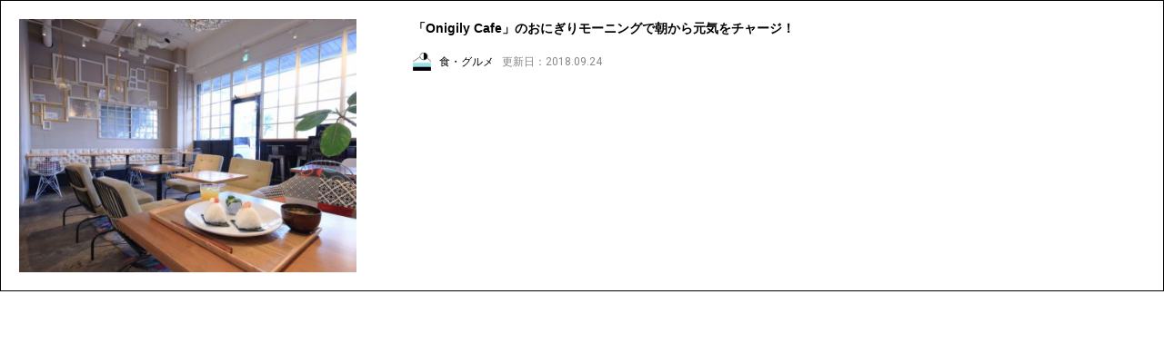

--- FILE ---
content_type: text/html; charset=UTF-8
request_url: https://rurubu.jp/andmore/iframe/article/4290
body_size: 7612
content:
<!doctype html>
<html lang="ja">


<head prefix="og: http://ogp.me/ns# fb: http://ogp.me/ns/fb#">
<script>
window.dataLayer = window.dataLayer || [];
dataLayer.push({
    'uid': '',
    'is_login': 'false',
    });
</script>

  <!-- Google Tag Manager -->
  <script>(function(w,d,s,l,i){w[l]=w[l]||[];w[l].push({'gtm.start':
  new Date().getTime(),event:'gtm.js'});var f=d.getElementsByTagName(s)[0],
  j=d.createElement(s),dl=l!='dataLayer'?'&l='+l:'';j.async=true;j.src=
  'https://www.googletagmanager.com/gtm.js?id='+i+dl+ '&gtm_auth=2vgUTTlDin-o9U4VgDWYMw&gtm_preview=env-2&gtm_cookies_win=x';f.parentNode.insertBefore(j,f);
  })(window,document,'script','dataLayer','GTM-KQCFDNZ');</script>
  <!-- End Google Tag Manager -->

  <meta charset="utf-8">
  <meta name="description" content="忙しい毎日、ついつい抜いてしまいがちな朝食…。コンビニの軽食で適当に済ませてしまってはいませんか？そんな残念な朝の習慣をリセット！和風の“しっかり朝ごはん”を、おしゃれに楽しめると評判になっている、中目黒の「Onigily Cafe（オニギリーカフェ）」をご紹介します。">
  <meta name="keywords" content="関東,東京都,食・グルメ,おにぎり,カフェ,朝定食,和食,東京都,るるぶ&amp;more.編集部,おでかけ,観光,旅行,女子,イベント,るるぶ,JTB">
  <meta http-equiv="x-ua-compatible" content="ie=edge">
  <meta name="viewport" content="width=device-width,initial-scale=1.0">
  <meta name="format-detection" content="telephone=no">
  <meta name="robots" content="noindex">
    <meta name="section" content="関東">
  <meta name="sega" content="食・グルメ">
  <meta name="segb" content="食・グルメ、ショッピンググループ">
  <meta name="segc" content="">
    <!-- OGP -->
  <meta property="og:title" content="「Onigily Cafe」のおにぎりモーニングで朝から元気をチャージ！｜るるぶ&amp;more.">
  <meta property="og:description" content="忙しい毎日、ついつい抜いてしまいがちな朝食…。コンビニの軽食で適当に済ませてしまってはいませんか？そんな残念な朝の習慣をリセット！和風の“しっかり朝ごはん”を、おしゃれに楽しめると評判になっている、中目黒の「Onigily Cafe（オニギリーカフェ）」をご紹介します。">
  <meta property="og:type" content="article">
  <meta property="og:url" content="https://rurubu.jp/andmore/iframe/article/4290">
  <meta property="og:image" content="https://rurubu.jp/assets/images/common/andmore/ogp_image.png">
  <meta property="og:site_name" content="るるぶ&more.">
  <!-- Twitter Card -->
  <meta name="twitter:card" content="summary_large_image">
  <meta name="twitter:site" content="">
  <!-- Facebook -->
  <meta property="fb:app_id" content="">
  <!-- for smartphone title -->
  <meta name="apple-mobile-web-app-title" content="るるぶ&amp;more.">

  <meta name="csrf-token" content="1j0MLmOUilkhsFzvrcgdNSRZe8HVRaqU79AH80EM">

  <link rel="apple-touch-icon" href="/assets/webclip_icon/apple-touch-icon.png" />
  <link rel="shortcut icon" href="/assets/favicon/icon.ico">
  <title>「Onigily Cafe」のおにぎりモーニングで朝から元気をチャージ！｜るるぶ&amp;more.</title>
  
  <!-- web font -->
  <link href="https://fonts.googleapis.com/css?family=Caveat:400,700|Roboto:400,500,700" rel="stylesheet">
  <!-- css -->
  <link rel="stylesheet" href="https://cdnjs.cloudflare.com/ajax/libs/slick-carousel/1.8.1/slick.css" />
  <link rel="stylesheet" href="https://cdnjs.cloudflare.com/ajax/libs/slick-carousel/1.8.1/slick-theme.min.css" />
  <link rel="stylesheet" href="https://cdnjs.cloudflare.com/ajax/libs/Swiper/4.0.7/css/swiper.min.css" />
  <link rel="stylesheet" href="//cdnjs.cloudflare.com/ajax/libs/magnific-popup.js/1.1.0/magnific-popup.min.css" />
  <link rel="stylesheet" href="/assets/css/pc-base.css?ts=20250417">
  <link rel="stylesheet" href="/assets/css/pc-andmore__.css?ts=20251127">


</head>




<body class="category-article iframe article-detail-iframe">


<section class="c-wisiwyg-article clearfix" data-clip="4290">
  <div class="c-wisiwyg-article__upper">
    <div class="c-wisiwyg-article__thumbnail">
      <a href="https://rurubu.jp/andmore/article/4290" target="_parent" class="c-wisiwyg-article__thumbnail__link">
        <img src="https://img.rurubu.jp/img_srw/andmore/images/thumbnail/s_p7jQt3PR6DJdm7OI54ph9bZBdPYORastauG3Tj8H.jpeg" alt="「Onigily Cafe」のおにぎりモーニングで朝から元気をチャージ！" class="c-wisiwyg-article__thumbnail__image">
      </a>
    </div>
  </div>
  <div class="c-wisiwyg-article__lower">
    <h1 class="c-wisiwyg-article__heading">
      <a href="https://rurubu.jp/andmore/article/4290" target="_parent" class="c-wisiwyg-article__heading__link">
        「Onigily Cafe」のおにぎりモーニングで朝から元気をチャージ！
      </a>
    </h1>

    <div class="c-tag c-article-tag">
                          <a href="https://rurubu.jp/andmore/tags/1" target="_parent" class="c-article-tag__link">
                <span class="c-article-tag__icon">
                  <img src="https://img.rurubu.jp/assets/images/icon/andmore/tag/icon_eat@2x.png" alt="Eat" class="c-article-tag__icon__image">
                </span>
                <span class="c-article-tag__name">食・グルメ</span>
              </a>

      <span class="c-article-tag__date u-lang--roboto">更新日：2018.09.24</span>
    </div>
  </div>
</section>

<script src="//ajax.googleapis.com/ajax/libs/jquery/3.5.1/jquery.min.js"></script>
<script src="//cdnjs.cloudflare.com/ajax/libs/slick-carousel/1.8.1/slick.min.js"></script>
<script src="//cdnjs.cloudflare.com/ajax/libs/Swiper/4.0.7/js/swiper.min.js"></script>
<script src="//cdnjs.cloudflare.com/ajax/libs/magnific-popup.js/1.1.0/jquery.magnific-popup.min.js"></script>
<script src="//cdnjs.cloudflare.com/ajax/libs/jquery.lazyload/1.9.1/jquery.lazyload.min.js"></script>
<script>
var CONFIG_API_BASE_URL = "https://rurubu.jp";
</script>
<script src="https://rurubu.jp/assets/js/bundle.js?ts=20250417"></script>

<script>
  (function() {
    // postMessageがwindowオブジェクトに存在しているか
    var target = parent.postMessage ? parent : (parent.document.postMessage ? parent.document : undefined);
    var timer = false;

    function sendMessage() {
      if ( target ) {
        // フレーム内の高さ、また表示要素のid名を定義する
        var childWindowHeight = document.getElementsByTagName( 'body' )[0].offsetHeight;
        var childWindowId = location.href.split( '/' ).pop();
        // 送信するメッセージオブジェクトの定義
        var message = {
          "documentHeight": childWindowHeight,
          "documentId": childWindowId
        };
        // postMessageを利用して、メッセージオブジェクトを親フレームへ送信
        parent.postMessage( JSON.stringify( message ), document.referrer );
      }
    }

    if ( window.addEventListener ) {
      window.addEventListener( 'load', sendMessage, false );
    } else if ( window.attachEvent ) {
      window.attachEvent( 'onload', sendMessage, false );
    }

    window.addEventListener('resize', function() {
      if(timer !== false) {
        clearTimeout(timer);
      }
      timer = setTimeout(function() {
        if ( target ) {
          sendMessage();
        }
      }, 200);
      sendMessage();
    });

  })();
</script>

</body>
</html>